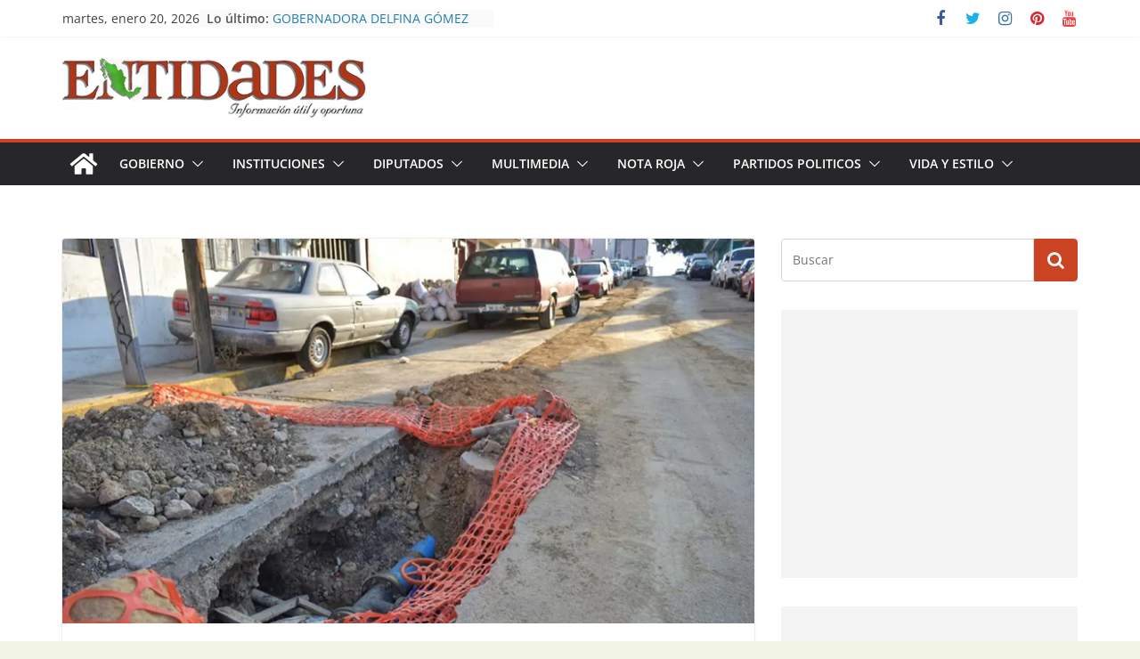

--- FILE ---
content_type: text/html; charset=utf-8
request_url: https://www.google.com/recaptcha/api2/aframe
body_size: 269
content:
<!DOCTYPE HTML><html><head><meta http-equiv="content-type" content="text/html; charset=UTF-8"></head><body><script nonce="QPNMUdH-oB3aR89N48ojGw">/** Anti-fraud and anti-abuse applications only. See google.com/recaptcha */ try{var clients={'sodar':'https://pagead2.googlesyndication.com/pagead/sodar?'};window.addEventListener("message",function(a){try{if(a.source===window.parent){var b=JSON.parse(a.data);var c=clients[b['id']];if(c){var d=document.createElement('img');d.src=c+b['params']+'&rc='+(localStorage.getItem("rc::a")?sessionStorage.getItem("rc::b"):"");window.document.body.appendChild(d);sessionStorage.setItem("rc::e",parseInt(sessionStorage.getItem("rc::e")||0)+1);localStorage.setItem("rc::h",'1768907322524');}}}catch(b){}});window.parent.postMessage("_grecaptcha_ready", "*");}catch(b){}</script></body></html>